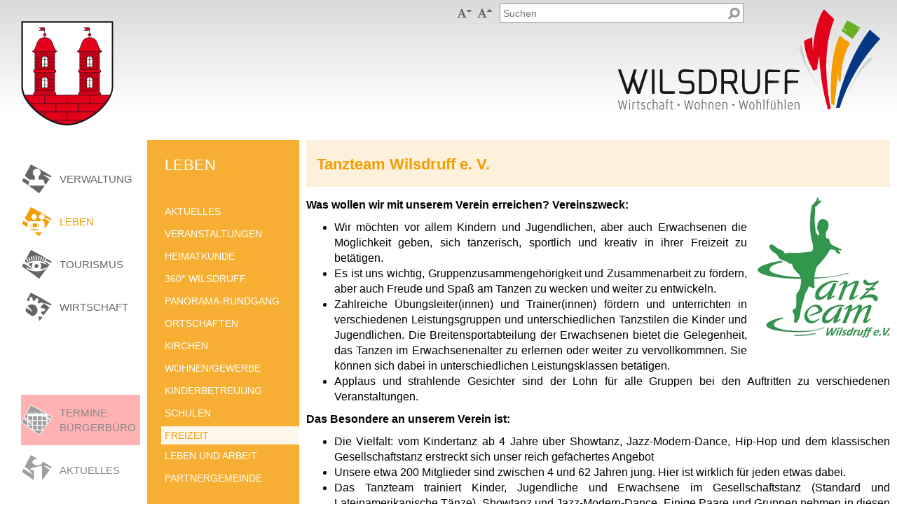

--- FILE ---
content_type: text/css; charset=utf-8
request_url: https://wilsdruff.de/iwilma.ashx?request=GetCss&ts=638791761986037030&cssIds=1,2,3,4,5,6,11,12,13,14,15,17,20,21,22,23,25,28,30
body_size: 8415
content:
/* Font-Family */
/*@import @wilma_resource_id(1 /* Google Fonts - Exo * /);*/
@font-face {
	font-family: 'FontAwesome';
	src: url('https://wilsdruff.de/media/23') format('woff2'),
  		url('https://wilsdruff.de/media/22') format('woff'),
		url('https://wilsdruff.de/media/21') format('truetype');
	font-weight: normal;
	font-style: normal;
}

/* Allgemeine Styles für die gesamte Seite */
body
{
  margin: 0;
  padding: 0;
}
body,
.wilma-content-editor
{
  font-family: /*Exo, */Arial, sans-serif;
  font-size: 16px;
  line-height: 1.42857;
  
  color: #000;
}

*,
*::before,
*::after
{
  box-sizing: border-box;
}

/* Druck im Querformat */
@media print
{
  @page
  {
    size: landscape;
  }
}


/* ************************* */
/* Global nötige BEV-Klassen */

/* Im Menu gewisse Einträge nur anzeigen, wenn eingeloggt. (Menu muss dafür die Classen der Page übernehmen!!!) */
.bev-editmode-only
{
  display: none;
}

.wilma-page-loggedin .bev-editmode-only
{
  display: block; 
}

/* *********************** */
/* Frei nach dem Bootstrap-Grid-System für die Responsive-Sachen. */
/* So etwas muss wahrscheinlich mal in Wilma integriert werden. */

/* Table-Layout zurücksetzen */
.wilma-container-cols.l-responsive > .wilma-container-inner,
.wilma-container-cols.l-responsive > .wilma-container-inner > .wilma-container-content > .wilma-container
{
  display: block;
  height: auto;
}
.wilma-container-cols.l-responsive > .wilma-container-inner > .wilma-container-title,
.wilma-container-cols.l-responsive > .wilma-container-inner > .wilma-container-content
{
	display: block;
}
.l-responsive .wilma-container
{
  left: auto;
  top: auto;
}

/* Extra Small (immer) */
@media screen
{
  .l-responsive .l-col-xs-1,
  .l-responsive .l-col-xs-2,
  .l-responsive .l-col-xs-3,
  .l-responsive .l-col-xs-4,
  .l-responsive .l-col-xs-5,
  .l-responsive .l-col-xs-6,
  .l-responsive .l-col-xs-7,
  .l-responsive .l-col-xs-8,
  .l-responsive .l-col-xs-9,
  .l-responsive .l-col-xs-10,
  .l-responsive .l-col-xs-11,
  .l-responsive .l-col-xs-12
  {
      float: left;
      position: relative;
  }
  .l-responsive .l-col-xs-12
  {
      width: 100% !important;
  }
  .l-responsive .l-col-xs-11
  {
      width: 91.66666667% !important;
  }
  .l-responsive .l-col-xs-10
  {
      width: 83.33333333% !important;
  }
  .l-responsive .l-col-xs-9
  {
      width: 75% !important;
  }
  .l-responsive .l-col-xs-8
  {
      width: 66.66666667% !important;
  }
  .l-responsive .l-col-xs-7
  {
      width: 58.33333333% !important;
  }
  .l-responsive .l-col-xs-6
  {
      width: 50% !important;
  }
  .l-responsive .l-col-xs-5
  {
      width: 41.66666667% !important;
  }
  .l-responsive .l-col-xs-4
  {
      width: 33.33333333% !important;
  }
  .l-responsive .l-col-xs-3
  {
      width: 25% !important;
  }
  .l-responsive .l-col-xs-2
  {
      width: 16.66666667% !important;
  }
  .l-responsive .l-col-xs-1
  {
      width: 8.33333333% !important;
  }
  .l-responsive .l-col-xs-pull-12
  {
      right: 100%;
  }
  .l-responsive .l-col-xs-pull-11
  {
      right: 91.66666667%;
  }
  .l-responsive .l-col-xs-pull-10
  {
      right: 83.33333333%;
  }
  .l-responsive .l-col-xs-pull-9
  {
      right: 75%;
  }
  .l-responsive .l-col-xs-pull-8
  {
      right: 66.66666667%;
  }
  .l-responsive .l-col-xs-pull-7
  {
      right: 58.33333333%;
  }
  .l-responsive .l-col-xs-pull-6
  {
      right: 50%;
  }
  .l-responsive .l-col-xs-pull-5
  {
      right: 41.66666667%;
  }
  .l-responsive .l-col-xs-pull-4
  {
      right: 33.33333333%;
  }
  .l-responsive .l-col-xs-pull-3
  {
      right: 25%;
  }
  .l-responsive .l-col-xs-pull-2
  {
      right: 16.66666667%;
  }
  .l-responsive .l-col-xs-pull-1
  {
      right: 8.33333333%;
  }
  .l-responsive .l-col-xs-pull-0
  {
      right: auto;
  }
  .l-responsive .l-col-xs-push-12
  {
      left: 100%;
  }
  .l-responsive .l-col-xs-push-11
  {
      left: 91.66666667%;
  }
  .l-responsive .l-col-xs-push-10
  {
      left: 83.33333333%;
  }
  .l-responsive .l-col-xs-push-9
  {
      left: 75%;
  }
  .l-responsive .l-col-xs-push-8
  {
      left: 66.66666667%;
  }
  .l-responsive .l-col-xs-push-7
  {
      left: 58.33333333%;
  }
  .l-responsive .l-col-xs-push-6
  {
      left: 50%;
  }
  .l-responsive .l-col-xs-push-5
  {
      left: 41.66666667%;
  }
  .l-responsive .l-col-xs-push-4
  {
      left: 33.33333333%;
  }
  .l-responsive .l-col-xs-push-3
  {
      left: 25%;
  }
  .l-responsive .l-col-xs-push-2
  {
      left: 16.66666667%;
  }
  .l-responsive .l-col-xs-push-1
  {
      left: 8.33333333%;
  }
  .l-responsive .l-col-xs-push-0
  {
      left: auto;
  }
  .l-responsive .l-col-xs-offset-12
  {
      margin-left: 100%;
  }
  .l-responsive .l-col-xs-offset-11
  {
      margin-left: 91.66666667%;
  }
  .l-responsive .l-col-xs-offset-10
  {
      margin-left: 83.33333333%;
  }
  .l-responsive .l-col-xs-offset-9
  {
      margin-left: 75%;
  }
  .l-responsive .l-col-xs-offset-8
  {
      margin-left: 66.66666667%;
  }
  .l-responsive .l-col-xs-offset-7
  {
      margin-left: 58.33333333%;
  }
  .l-responsive .l-col-xs-offset-6
  {
      margin-left: 50%;
  }
  .l-responsive .l-col-xs-offset-5
  {
      margin-left: 41.66666667%;
  }
  .l-responsive .l-col-xs-offset-4
  {
      margin-left: 33.33333333%;
  }
  .l-responsive .l-col-xs-offset-3
  {
      margin-left: 25%;
  }
  .l-responsive .l-col-xs-offset-2
  {
      margin-left: 16.66666667%;
  }
  .l-responsive .l-col-xs-offset-1
  {
      margin-left: 8.33333333%;
  }
  .l-responsive .l-col-xs-offset-0
  {
      margin-left: 0;
  }
}
@media screen and (max-width: 767px)
{
  .l-responsive .l-col-xs-none
  {
    display: none !important;
  }
}

/* Small (768px) */
@media screen and (min-width: 768px), print
{
	.l-responsive .l-col-sm-1,
    .l-responsive .l-col-sm-2,
    .l-responsive .l-col-sm-3,
    .l-responsive .l-col-sm-4,
    .l-responsive .l-col-sm-5,
    .l-responsive .l-col-sm-6,
    .l-responsive .l-col-sm-7,
    .l-responsive .l-col-sm-8,
    .l-responsive .l-col-sm-9,
    .l-responsive .l-col-sm-10,
    .l-responsive .l-col-sm-11,
    .l-responsive .l-col-sm-12
    {
        float: left;
        position: relative;
    }
    .l-responsive .l-col-sm-12
    {
        width: 100% !important;
    }
    .l-responsive .l-col-sm-11
    {
        width: 91.66666667% !important;
    }
    .l-responsive .l-col-sm-10
    {
        width: 83.33333333% !important;
    }
    .l-responsive .l-col-sm-9
    {
        width: 75% !important;
    }
    .l-responsive .l-col-sm-8
    {
        width: 66.66666667% !important;
    }
    .l-responsive .l-col-sm-7
    {
        width: 58.33333333% !important;
    }
    .l-responsive .l-col-sm-6
    {
        width: 50% !important;
    }
    .l-responsive .l-col-sm-5
    {
        width: 41.66666667% !important;
    }
    .l-responsive .l-col-sm-4
    {
        width: 33.33333333% !important;
    }
    .l-responsive .l-col-sm-3
    {
        width: 25% !important;
    }
    .l-responsive .l-col-sm-2
    {
        width: 16.66666667% !important;
    }
    .l-responsive .l-col-sm-1
    {
        width: 8.33333333% !important;
    }
    .l-responsive .l-col-sm-pull-12
    {
        right: 100%;
    }
    .l-responsive .l-col-sm-pull-11
    {
        right: 91.66666667%;
    }
    .l-responsive .l-col-sm-pull-10
    {
        right: 83.33333333%;
    }
    .l-responsive .l-col-sm-pull-9
    {
        right: 75%;
    }
    .l-responsive .l-col-sm-pull-8
    {
        right: 66.66666667%;
    }
    .l-responsive .l-col-sm-pull-7
    {
        right: 58.33333333%;
    }
    .l-responsive .l-col-sm-pull-6
    {
        right: 50%;
    }
    .l-responsive .l-col-sm-pull-5
    {
        right: 41.66666667%;
    }
    .l-responsive .l-col-sm-pull-4
    {
        right: 33.33333333%;
    }
    .l-responsive .l-col-sm-pull-3
    {
        right: 25%;
    }
    .l-responsive .l-col-sm-pull-2
    {
        right: 16.66666667%;
    }
    .l-responsive .l-col-sm-pull-1
    {
        right: 8.33333333%;
    }
    .l-responsive .l-col-sm-pull-0
    {
        right: auto;
    }
    .l-responsive .l-col-sm-push-12
    {
        left: 100%;
    }
    .l-responsive .l-col-sm-push-11
    {
        left: 91.66666667%;
    }
    .l-responsive .l-col-sm-push-10
    {
        left: 83.33333333%;
    }
    .l-responsive .l-col-sm-push-9
    {
        left: 75%;
    }
    .l-responsive .l-col-sm-push-8
    {
        left: 66.66666667%;
    }
    .l-responsive .l-col-sm-push-7
    {
        left: 58.33333333%;
    }
    .l-responsive .l-col-sm-push-6
    {
        left: 50%;
    }
    .l-responsive .l-col-sm-push-5
    {
        left: 41.66666667%;
    }
    .l-responsive .l-col-sm-push-4
    {
        left: 33.33333333%;
    }
    .l-responsive .l-col-sm-push-3
    {
        left: 25%;
    }
    .l-responsive .l-col-sm-push-2
    {
        left: 16.66666667%;
    }
    .l-responsive .l-col-sm-push-1
    {
        left: 8.33333333%;
    }
    .l-responsive .l-col-sm-push-0
    {
        left: auto;
    }
    .l-responsive .l-col-sm-offset-12
    {
        margin-left: 100%;
    }
    .l-responsive .l-col-sm-offset-11
    {
        margin-left: 91.66666667%;
    }
    .l-responsive .l-col-sm-offset-10
    {
        margin-left: 83.33333333%;
    }
    .l-responsive .l-col-sm-offset-9
    {
        margin-left: 75%;
    }
    .l-responsive .l-col-sm-offset-8
    {
        margin-left: 66.66666667%;
    }
    .l-responsive .l-col-sm-offset-7
    {
        margin-left: 58.33333333%;
    }
    .l-responsive .l-col-sm-offset-6
    {
        margin-left: 50%;
    }
    .l-responsive .l-col-sm-offset-5
    {
        margin-left: 41.66666667%;
    }
    .l-responsive .l-col-sm-offset-4
    {
        margin-left: 33.33333333%;
    }
    .l-responsive .l-col-sm-offset-3
    {
        margin-left: 25%;
    }
    .l-responsive .l-col-sm-offset-2
    {
        margin-left: 16.66666667%;
    }
    .l-responsive .l-col-sm-offset-1
    {
        margin-left: 8.33333333%;
    }
    .l-responsive .l-col-sm-offset-0
    {
        margin-left: 0;
    }
}




.wilma-page
{
  max-width: 1280px;
  margin: 0 auto;
  z-index: 0;
  background-color: #FFFFFF;
}
@media screen
{
  body:not(.wilma-content-editor)
  {
    background-image: -moz-linear-gradient(top, rgba(217,218,219,1) 0%, rgba(255,255,255,1) 50%, rgba(255,255,255,1) 62%, rgba(255,255,255,) 100%); /* FF3.6-15 */
    background-image: -webkit-linear-gradient(top, rgba(217,218,219,1) 0%,rgba(255,255,255,1) 50%,rgba(255,255,255,1) 62%,rgba(255,255,255,0) 100%); /* Chrome10-25,Safari5.1-6 */
    background-image: linear-gradient(to bottom, rgba(217,218,219,1) 0%,rgba(255,255,255,1) 50%,rgba(255,255,255,1) 62%,rgba(255,255,255,0) 100%); /* W3C, IE10+, FF16+, Chrome26+, Opera12+, Safari7+ */
    background-repeat: no-repeat;
    background-attachment: fixed;
    filter: progid:DXImageTransform.Microsoft.gradient( startColorstr='#d9dadb', endColorstr='#00ffffff',GradientType=0 ); /* IE6-9 */
  }
  .wilma-page
  {
    box-shadow: 0 2px 6px rgba(0, 0, 0, 0.2), 0 2px 3px rgba(0, 0, 0, 0.05);
  }
}

/* Verlauf im Header */
.wilma-page::before
{
  position: absolute;
  top: 0;
  left: 0;
  width: 100%;
  height: 320px;
  z-index: -10;
  content: "";
  /* Permalink - use to edit and share this gradient: http://colorzilla.com/gradient-editor/#d9dadb+0,ffffff+50&1+62,0+100 */
  background: -moz-linear-gradient(top, rgba(217,218,219,1) 0%, rgba(255,255,255,1) 160px, rgba(255,255,255,1) 200px, rgba(255,255,255,0) 100%); /* FF3.6-15 */
  background: -webkit-linear-gradient(top, rgba(217,218,219,1) 0%, rgba(255,255,255,1) 160px, rgba(255,255,255,1) 200px, rgba(255,255,255,0) 100%); /* Chrome10-25,Safari5.1-6 */
  background: linear-gradient(to bottom, rgba(217,218,219,1) 0%, rgba(255,255,255,1) 160px, rgba(255,255,255,1) 200px, rgba(255,255,255,0) 100%); /* W3C, IE10+, FF16+, Chrome26+, Opera12+, Safari7+ */
  filter: progid:DXImageTransform.Microsoft.gradient( startColorstr='#d9dadb', endColorstr='#00ffffff',GradientType=0 ); /* IE6-9 */
}


/* Leiste mit Suchfeld */
.l-serviceheader
{
  height: 40px;
  position: relative;
}

.l-header
{
  height: 190px;
  overflow: hidden;
}

@media screen and (min-width: 768px), print
{
  .l-header
  {
    margin-top: -40px;
  }
}

/* Suchfeld */
.l-quicksearch
{
  padding: 5px 5px 0 5px;
}

.c-quicksearch
{
  width: 100%;
  position: relative;
  z-index: 10;
}

.c-quicksearch .wilma-quicksearch-input-wrapper
{
  border: solid 1px #999999;
  background-color: #FFFFFF;
  padding-right: 28px;
  height: 28px;
}

input.c-quicksearch-input
{
  border: 0 !important;
  width: 100%;
  outline: none;
  line-height: 22px !important;
  height: 26px;
  border: solid 2px #FFFFFF !important;
}

button.c-quicksearch-button
{
  position: absolute;
  top: 0;
  right: 0;
  width: 28px;
  height: 28px;
  
  border: 0 !important;
  background-color: transparent !important;
  cursor: pointer;
  font-weight: bold !important;
  
  -ms-transform: scale(-1, 1);
  -webkit-transform: scale(-1, 1);
  transform: scale(-1, 1);
}
.c-quicksearch-button::before
{
  font-family: FontAwesome;
  content: '\f002';
  color: #999999;
  font-size: 17px;
}

/* Barrierefreiheit */
.l-accessibility
{
  padding: 5px 5px 0 5px;
}
.c-accessibility
{
  text-align: right;
  font-size: 0;
  position: relative;
  z-index: 10;
  white-space: nowrap;
}
.c-accessibility button
{
  font-family: FontAwesome;
  display: inline-block;
  margin-left: 5px;
  font-size: 0.95rem !important;
  background-color: transparent !important;
  border: 0 !important;
  line-height: 28px !important;
  font-weight: normal !important;
  color: #646567 !important;
  cursor: pointer;
  padding: 0;
  min-width: 3ch;
  text-align: center;
  position: relative;
}
.c-accessibility button::after
{
  font-size: 80%;
  line-height: 80%;
  position: relative;
}
.c-accessibility button.c-accessibility-smaller::after
{
  content: '\f0d7';
  top: -0.25rem;
}
.c-accessibility button.c-accessibility-larger::after
{
  content: '\f0d8';
  top: -0.3rem;
}

/* Wappen */
.c-arms-link-ct
{
  text-align: left;
  padding: 30px 30px 10px 30px;
  font-size: 0;
}

.c-arms-link
{
  display: inline-block;
  width: 132px;
  height: 150px;
  z-index: 10;
  
  background-image: url('https://wilsdruff.de/media/2');
  background-repeat: no-repeat;
  background-position: 50% 50%;
}

.c-arms-link .wilma-pagelink-text
{
  display: none;
}

/* Logo */
.c-logo-link-ct
{
  text-align: right;
  padding: 10px 20px 30px 30px;
  font-size: 0;
  z-index: 10;
}

.c-logo-link
{
  display: inline-block;
  width: 381px;
  height: 150px;
  
  background-image: url('https://wilsdruff.de/media/4');
  background-repeat: no-repeat;
  background-position: 50% 50%;
}

.c-logo-link .wilma-pagelink-text
{
  display: none;
}

/* Logo zentrieren auf kleinen Screens */
@media screen and (max-width: 767px)
{
  .c-logo-link-ct
  {
    text-align: center;
    padding: 10px;
  }

  .c-logo-link
  {
    background-size: contain;
    height: 110px;
  }
  .l-header
  {
    height: 150px;
  }
}
@media screen and (max-width: 400px)
{
  .c-logo-link
  {
    width: 100%;
  }
}

/* Hintergrund */
.l-footer
{
  background-color: #E3E4E4;
}



/* Footer Menü */
.c-footer-nav .wilma-menu
{
  list-style: outside none none;
  margin: 0;
  padding: 0;
}



.c-footer-nav-item,
.c-login-link
{
  display: block;
  text-align: center;
  padding: 10px;
  font-size: 1rem;
}

.c-footer-nav-item .wilma-menu-item-link,
.c-login-link .wilma-loginlink-link
{
  text-decoration: none;
  color: #999;
  
  text-transform: uppercase;
}
.c-footer-nav-item .wilma-menu-item-link:hover,
.c-login-link .wilma-loginlink-link:hover
{
  text-decoration: underline;
}

.c-social-buttons
{
  white-space: nowrap;
  text-align: center;
  position: relative;
  z-index: 100;
 
}
.c-social-buttons button
{
  font-family: FontAwesome;
  display: inline-block;
  margin: 0 5px;
  font-size: 1.25rem !important;
  background-color: transparent !important;
  border: 0 !important;
  line-height: 40px !important;
  font-weight: normal !important;
  color: #646567 !important;
  cursor: pointer;
  padding: 0;
  min-width: 3ch;
  text-align: center;
  position: relative;
}

@media screen and (min-width: 768px), print
{
  .l-footer-nav
{
vertical-align: bottom!important;
}
  
  .c-social-buttons
  {
    width: 210px;
  }
  .c-footer-nav
  {
    white-space: nowrap;
  }
  .c-footer-nav-item
  {
    display: inline-block;
    padding: 0 10px;
    margin: 10px 0;
    border-right: solid 2px #999;
  }
  .c-footer-nav-item.wilma-menu-item-last
  {
    border-right: 0;
  }
  .c-login-link
  {
    display: inline-block;
    padding: 0 10px;
    margin: 10px 0;
  }
}
@media screen and (max-width: 767px)
{
  .l-footer-nav,
  .l-login-link,
  .l-social-buttons
  {
    display: block !important;
    width: 100% !important;
  }  


.l-footer-nav
{
vertical-align: bottom!important;
}

}







.l-main
{
  margin-top: 10px;
  position: relative;
}

/* Elemente über Hintergrund und Bild */
.l-teaser,
.l-sidebar-ct,
.l-content,
.l-primary-nav,
.l-main-nav
{
  z-index: 3;
  position: relative;
}

.l-primary-nav-ct
{
  padding-top: 20px;
  padding-bottom: 10px;
  background-color: rgba(255, 255, 255, 0.8);
}

.l-secondary-nav
{
  margin-top: 100px;
}

/* Abstand wg. Schatten */
@media screen and (min-width: 768px), print
{
  .l-primary-nav-ct
  {
    padding-bottom: 130px;
  }
}

/* Menü */
.c-primary-nav .wilma-menu
{
  list-style: outside none none;
  margin: 0;
  padding: 0;
}

.c-primary-nav-item,
.c-secondary-nav .wilma-pagelink-link
{
  display: block;
  margin: 10px 10px 0 30px;
}

.c-primary-nav-item .wilma-menu-item-link,
.c-secondary-nav .wilma-pagelink-link
{
  text-decoration: none;
  color: #646567;
  font-size: 0.95rem;
  position: relative;
  z-index: 20;
  
  text-transform: uppercase;
  
  background-repeat: no-repeat;
  background-position: 0% 50%;
  display: block;
  min-height: 45px;
  /*line-height: 45px; /* um Text vertikal zu zentrieren */
  padding-top:15px;
  padding-bottom:15px;
  padding-left: 55px;
}
/*Hintergrunfarbe für Onlinetermine-Link*/
 .wilma-link-onlinetermine
{
background-color: rgba(255,0,0,0.3);
}


.c-primary-nav-item .wilma-menu-item-link:hover,
.c-secondary-nav .wilma-pagelink-link:hover
{
  text-decoration: underline;
}

.c-primary-nav-item .wilma-menu-item-link-text,
.c-secondary-nav .wilma-pagelink-text
{
  line-height: normal;
}

.c-primary-nav-item .wilma-menu-item-link,
.c-secondary-nav .wilma-pagelink-link
{
  background-image: url('https://wilsdruff.de/media/12');
}
.c-secondary-nav .wilma-pagelink-link
{
  color: #868789;
}
/* Icons Sekundärmenü */
.c-secondary-nav .c-secondary-nav-item-news
{
  background-image: url('https://wilsdruff.de/media/961');
}
.c-secondary-nav .c-secondary-nav-item-events
{
  background-image: url('https://wilsdruff.de/media/959');
}
.c-secondary-nav .c-secondary-nav-item-traffic
{
  background-image: url('https://wilsdruff.de/media/962');
}
.c-secondary-nav .c-secondary-nav-item-help
{
  background-image: url('https://wilsdruff.de/media/960');
}
.c-secondary-nav .c-secondary-nav-item-form
{
  background-image: url('https://wilsdruff.de/media/1004');
}

/* Primärmenü anders darstellen wg. Platz */
@media screen and (max-width: 1100px), print
{
  .l-primary-nav-ct
  {
    width: 130px !important;
  }
  .l-secondary-nav
  {
  	margin-top: 50px;
  }
  .c-primary-nav-item,
  .c-secondary-nav .wilma-pagelink-link
  {
    margin: 10px;
  }
  .l-footer
  {
    padding-left: 120px;
  }

  .c-primary-nav-item > .wilma-menu-item-link,
  .c-secondary-nav .wilma-pagelink-link
  {
    font-size: 0.7rem;
    padding: 50px 0 0 0;
    background-position: 50% 0%;
    text-align: center;
    line-height: 1rem;
  }

  /* Der Hintergrund muss sich auch anpassen */
  .l-main::before
  {
    max-width: 340px !important;
  }
  .l-main::after
  {
    left: 130px !important;
  }
  /* Das Schatten-Logo mit nach links rutschen */
  .wilma-page::after
  {
    left: 0 !important;
  }
}

@media screen and (max-width: 767px)
{
  /* Primärmenü mobil nicht anzeigen */
  .l-primary-nav-ct
  {
    display: none !important;
  }
  .l-main::before
  {
    max-width: none !important;
  }
  .l-footer
  {
    padding-left: 0;
  }
}




.l-main-nav
{
  background-color: rgba(104, 104, 104, .8);
}

/* Menü */
.c-main-nav .wilma-menu
{
  list-style: outside none none;
  margin: 0;
  padding: 0;
}

.c-main-nav-item
{
  width: 100%;
  position: relative;
}
.c-main-nav-item > .wilma-menu-item-link
{
  display: block;
}


/* Erste Stufe */
.c-main-nav > .wilma-menu .wilma-menu > .c-main-nav-item > .wilma-menu-item-link
{
  text-transform: uppercase;
  text-decoration: none;
  color: #FFFFFF;
  font-size: 0.9rem;
}
/* Zweite Stufe */
.c-main-nav .wilma-menu .wilma-menu .wilma-menu > .c-main-nav-item > .wilma-menu-item-link
{
  text-transform: none;
  text-decoration: none;
  color: #FFFFFF;
  font-size: 0.9rem;
}
/* Ab dritter Stufe */
.c-main-nav .wilma-menu .wilma-menu .wilma-menu .c-main-nav-item-active
{
  background-color: rgba(255, 255, 255, 0.9);
}
.c-main-nav .wilma-menu .wilma-menu .wilma-menu .c-main-nav-item-active .c-main-nav-item-active
{
  background-color: transparent;
}
.c-main-nav .wilma-menu .wilma-menu .wilma-menu > .c-main-nav-item-active .wilma-menu-item-link
{
  color: #000000;
}
.c-main-nav .wilma-menu .wilma-menu .wilma-menu .wilma-menu > .c-main-nav-item > .wilma-menu-item-link
{
  text-transform: none;
  font-size: 0.7rem;
}

/* Ab vierter Stufe */
.c-main-nav .wilma-menu .wilma-menu .wilma-menu .wilma-menu .wilma-menu
{
  margin-left: 10px;
}

/* Desktop */
@media screen and (min-width: 768px), print
{
  /* Grund-Abstand */
  .c-main-nav
  {
    padding: 20px 0 30px 20px;
  }

  /* Inaktive Punkte auf erster Stufe auf Desktop nicht anzeigen. Diese sind für das mobile Aufklappmenü enthalten. */
  .c-main-nav > .wilma-menu > .c-main-nav-item > .wilma-menu-item-link,
  .c-main-nav > .wilma-menu > .c-main-nav-item > .wilma-menu > .c-main-nav-item-inactive
  {
    display: none;
  }

  /* Erste Stufe (Nur als Überschrift der aktiven Seite) */
  .c-main-nav > .wilma-menu .wilma-menu > .c-main-nav-item-active > .wilma-menu-item-link
  {
    font-size: 1.4rem;
    margin: 0 15px 40px 5px;
  }

  /* Zweite Stufe */
  .c-main-nav .wilma-menu .wilma-menu .wilma-menu > .c-main-nav-item > .wilma-menu-item-link
  {
    margin: 0 15px 12px 5px;
    text-transform: uppercase;
  }
  .c-main-nav .wilma-menu .wilma-menu .wilma-menu > .c-main-nav-item > .wilma-menu-item-link:hover
  {
    text-decoration: underline;
  }
  .c-main-nav .wilma-menu .wilma-menu .wilma-menu .c-main-nav-item-active
  {
    padding-top: 3px;
    margin-top: -3px;
  }
  .c-main-nav .wilma-menu .wilma-menu .wilma-menu > .c-main-nav-item-active > .wilma-menu-item-link
  {
    margin-bottom: 6px !important;
    padding-bottom: 3px;
  }

  /* Ab dritter Stufe */
  .c-main-nav .wilma-menu .wilma-menu .wilma-menu .wilma-menu
  {
    padding: 10px 10px 5px 0;
    margin-bottom: 12px;
  }
  .c-main-nav .wilma-menu .wilma-menu .wilma-menu .wilma-menu > .c-main-nav-item > .wilma-menu-item-link
  {
    margin: 0 15px 12px 5px;
  }

  /* Ab vierter Stufe */
  .c-main-nav .wilma-menu .wilma-menu .wilma-menu .wilma-menu .wilma-menu
  {
    padding: 0;
    margin-bottom: 0;
  }

  /* Inaktive Pfade ausblenden, sind komplett drin wg. mobiler Navigation */
  .c-main-nav .c-main-nav-item-inactive .c-main-nav-item-inactive,
  .c-main-nav .c-main-nav-item-inactive > .wilma-menu
  {
    display: none;
  }
}

/* Mobil */
@media screen and (max-width: 767px)
{
  /* Farbigen Hintergrund des Menü-Containers nicht mobil */
  .l-main-nav
  {
    background-color: transparent !important;
  }
  .c-main-nav
  {
  	margin: 0 10px 10px 10px;
  }

  /* Standard-Hintergrundfarbe */
  .c-main-nav > .wilma-menu > .c-main-nav-item > .wilma-menu > .c-main-nav-item
  {
    background-color: rgba(104, 104, 104, .8);
  }
  /* Abstand eines Links */
  .c-main-nav-item > .wilma-menu-item-link
  {
    padding: 5px 5px 5px 10px;
  }

  /* Navigations-Hauptpunkt */
  .c-main-nav > .wilma-menu > .c-main-nav-item > .wilma-menu-item-link
  {
    color: #000000;
    text-decoration: none;
    text-transform: uppercase;
    font-size: 1.1rem;
  }
  .c-main-nav > .wilma-menu > .c-main-nav-item > .wilma-menu-item-link > .wilma-menu-item-link-text
  {
    display: none;
  }
  .c-main-nav > .wilma-menu > .c-main-nav-item > .wilma-menu-item-link::before
  {
    content: 'Navigation';
  }

  /* Aufklapp-Funktion */
  .c-main-nav-item
  {
    /* Daran erkennen wir im JS, dass es mobil ist. */
    display: block;
  	cursor: pointer;
  }
  .c-main-nav-item:not(.c-main-nav-item-expanded) > .wilma-menu
  {
    display: none;
  }
  /* Menüstruktur initial zum aktiven Punkt aufklappen (außer die Navigation an sich) */
  .c-main-nav-item.c-main-nav-item-initially-expanded:not(.p-root) > .wilma-menu
  {
    display: block;
  }

  /* Aufklapp-Icons */
  .c-main-nav-item > .wilma-menu-item-link
  {
    margin-right: 32px;
  	font-size: 1.1rem !important;
  }
  .c-main-nav-item::after
  {
    position: absolute;
    right: 10px;
    top: 3px;
  }

  /* Root */
  .c-main-nav > .wilma-menu > .c-main-nav-item::after
  {
    font-family: FontAwesome;
    content: '\f0c9';
    font-size: 1.1rem;
    color: #000000;
  }
  /* Weitere Stufen */
  .c-main-nav .wilma-menu .wilma-menu > .c-main-nav-item:not(.wilma-menu-item-empty)::after
  {
    font-family: FontAwesome;
    content: '\f0d7';
    color: #FFFFFF;
    font-size: 1.1rem;
  }
  .c-main-nav .wilma-menu .wilma-menu > .c-main-nav-item.c-main-nav-item-expanded:not(.wilma-menu-item-empty)::after
  {
    content: '\f0d8';
  }
  .c-main-nav .wilma-menu .wilma-menu .wilma-menu .wilma-menu > .c-main-nav-item::after,
  .c-main-nav .wilma-menu .wilma-menu .wilma-menu .c-main-nav-item-active::after
  {
    color: #000000;
  }
}




/* Innenabstand beim Editieren */
.wilma-content-editor
{
  padding: 10px;
  font-size: 1rem;
}

/* Abstände */
@media screen and (max-width: 767px)
{
  .l-content .wilma-paragraph-content,
  .l-content .wilma-paragraph-title
  {
    padding: 0 15px;
  }
}


/* Seitenüberschrift */
.l-content .c-pagetitle
{
  font-size: 1.4rem;
  font-weight: bold;
  padding: 19px 15px 16px 15px;
}


.l-content .c-pagetitle,
.l-content .wilma-paragraph.p-highlighted
{
  background-color: #FDF1DC;
}
.l-content .wilma-paragraph.p-highlighted
{
  padding-bottom: 15px;
}

@media screen and (min-width: 768px), print
{
  .l-content .wilma-paragraph.p-highlighted .wilma-paragraph-content
  {
    padding: 0 15px;
  }
}

/* Paragraph */
.l-content .wilma-paragraph
{
  margin-top: 15px;
}
.l-content .l-pagetitle ~ .l-paragraphs .wilma-paragraph.p-highlighted:first-child,
.p-notitle .l-pagetitle ~ .l-paragraphs .wilma-paragraph:first-child
{
  margin-top: 0;
}
.l-content .wilma-paragraph-title
{
  font-size: 1.2rem;
  font-weight: bold;
}
.l-content .wilma-paragraph-text
{
  font-size: 1rem;
}

.wilma-paragraph-collapsible .wilma-paragraph-title
{
  padding-left: 20px;
}
.wilma-paragraph-collapsible.wilma-paragraph-maximizable .wilma-paragraph-title
{
  padding-left: 36px;
}

.wilma-paragraph-capabilities
{
  right: auto;
  left: 0;
  top: 2px;
  width:100%;
}
.wilma-paragraph-capabilities .wilma-paragraph-button
{
  background-image: none;
  font-family: FontAwesome;
  height: auto;
  text-align: left;
  width:100%;
}
.wilma-paragraph-button-collapse::before
{
  content: '\f0d7';
}
.wilma-paragraph-collapsed .wilma-paragraph-button-collapse::before
{
  content: '\f0da';
}
.wilma-paragraph-button-maximize::before
{
  content: '\f067';
}
.wilma-paragraph-maximized .wilma-paragraph-button-maximize::before
{
  content: '\f00d'
}

/* Links */
.wilma-paragraph-content a[href]
{
  text-decoration: none;
  color: #444444;
}
.wilma-paragraph-content a[href]:hover
{
  text-decoration: underline;
}



/* Seitenüberschrift ausblenden. */
.p-notitle .l-pagetitle
{
  display: none;
}

/* Formulare */
.wilma-page input,
.wilma-page textarea,
.wilma-page select
{
  background-color: #FFFFFF;
  border: 1px solid #D1D2D3;
  font-size: 0.9rem;
  color: #000;
  outline: none;
}
.wilma-page input,
.wilma-page select
{
  line-height: 1.4rem;
}

.wilma-page input[type=submit],
.wilma-page input[type=button],
.wilma-page button
{
  background-color: #FFFFFF;
  border: 1px solid #D1D2D3;
  font-size: 0.95rem;
  line-height: 1.4rem;;
  font-weight: bold;
  color: #000;
  cursor: pointer;
  outline: none;
}
.wilma-page input:focus,
.wilma-page textarea:focus,
.wilma-page select:focus,
.wilma-page input[type=submit]:hover,
.wilma-page input[type=button]:hover,
.wilma-page button:hover,
.wilma-page button:focus
{
  border-color: #666;
}

/* Allgemein */
.wilma-paragraph-text p,
.wilma-news-entry-content p
{
  margin: 0 0 10px;
}
.wilma-paragraph-text p:last-child,
.wilma-news-entry-content p:last-child
{
  margin-bottom: 0;
}

.wilma-paragraph-text strong,
.wilma-paragraph-text b,
.wilma-news-entry-content strong,
.wilma-news-entry-content b
{
  font-weight: bold;
}
.wilma-paragraph-text img,
.wilma-news-entry-content img
{
  height: auto;
  max-width: 100%;
  border: 0;
}
.wilma-paragraph-text q,
.wilma-news-entry-content q
{
  quotes: "“" "”" "‘" "’";
}
.wilma-paragraph-text small,
.wilma-news-entry-content small
{
  font-size: 0.7rem;
}
.wilma-paragraph-text sub,
.wilma-paragraph-text sup,
.wilma-news-entry-content sub,
.wilma-news-entry-content sup
{
  font-size: 0.6rem;
  line-height: 0;
  position: relative;
  vertical-align: baseline;
}
.wilma-paragraph-text sup,
.wilma-news-entry-content sup
{
  top: -0.5em;
}
.wilma-paragraph-text sub,
.wilma-news-entry-content sub
{
  bottom: -0.25em;
}
.wilma-paragraph-text hr,
.wilma-news-entry-content hr
{
  -moz-border-bottom-colors: none;
  -moz-border-left-colors: none;
  -moz-border-right-colors: none;
  -moz-border-top-colors: none;
  border-color: #D1D2D3 currentColor currentColor;
  border-image: none;
  border-style: solid none none;
  border-width: 1px 0 0;
  margin-bottom: 20px;
  margin-top: 20px;
}

.wilma-paragraph-text cite,
.wilma-news-entry-content cite
{
  font-style: normal;
}

.wilma-paragraph-text blockquote,
.wilma-news-entry-content blockquote
{
  border-left: 5px solid #D1D2D3;
  margin: 0 0 20px;
  padding: 10px 20px;
}
.wilma-paragraph-text blockquote p:last-child,
.wilma-news-entry-content blockquote p:last-child
{
  margin-bottom: 0;
}

/* Überschriften */
.wilma-paragraph-text h1,
.wilma-paragraph-text h2,
.wilma-paragraph-text h3,
.wilma-paragraph-text h4,
.wilma-paragraph-text h5,
.wilma-paragraph-text h6,
.wilma-news-entry-content h1,
.wilma-news-entry-content h2,
.wilma-news-entry-content h3,
.wilma-news-entry-content h4,
.wilma-news-entry-content h5,
.wilma-news-entry-content h6
{
  font-weight: bold;
  line-height: 1.1;
}
.wilma-paragraph-text h1 small,
.wilma-paragraph-text h2 small,
.wilma-paragraph-text h3 small,
.wilma-paragraph-text h4 small,
.wilma-paragraph-text h5 small,
.wilma-paragraph-text h6 small,
.wilma-news-entry-content h1 small,
.wilma-news-entry-content h2 small,
.wilma-news-entry-content h3 small,
.wilma-news-entry-content h4 small,
.wilma-news-entry-content h5 small,
.wilma-news-entry-content h6 small
{
  font-weight: normal;
  line-height: 1;
  color: #999;
  font-size: 0.7em;
}

.wilma-paragraph-tex1 h1,
.wilma-paragraph-tex1 h2,
.wilma-paragraph-tex1 h3,
.wilma-news-entry-content h1,
.wilma-news-entry-content h2,
.wilma-news-entry-content h3
{
  margin-bottom: 10px;
  margin-top: 20px;
}
.wilma-paragraph-tex1 h4,
.wilma-paragraph-tex1 h5,
.wilma-paragraph-tex1 h6,
.wilma-news-entry-content h4,
.wilma-news-entry-content h5,
.wilma-news-entry-content h6
{
  margin-bottom: 10px;
  margin-top: 10px;
}

.wilma-paragraph-text h1,
.wilma-news-entry-content h1
{
  font-size: 1.4rem;
}
.wilma-paragraph-text h2,
.wilma-news-entry-content h2
{
  font-size: 1.2rem;
}
.wilma-paragraph-text h3,
.wilma-news-entry-content h3
{
  font-size: 1.1rem;
}
.wilma-paragraph-text h4,
.wilma-news-entry-content h4
{
  font-size: 1rem;
}
.wilma-paragraph-text h5,
.wilma-news-entry-content h5
{
  font-size: 0.9rem;
}
.wilma-paragraph-text h6,
.wilma-news-entry-content h6
{
  font-size: 0.8rem;
}

/* Listen */
.wilma-paragraph-text ul,
.wilma-paragraph-text ol,
.wilma-news-entry-content ul,
.wilma-news-entry-content ol
{
  margin-top: 0;
  margin-bottom: 10px;
}
.wilma-paragraph-text ul ul,
.wilma-paragraph-text ul ol,
.wilma-paragraph-text ol ul,
.wilma-paragraph-text ol ol,
.wilma-news-entry-content ul ul,
.wilma-news-entry-content ul ol,
.wilma-news-entry-content ol ul,
.wilma-news-entry-content ol ol
{
  margin-bottom: 0;
}

.wilma-paragraph-text dl,
.wilma-news-entry-content dl
{
  margin-bottom: 20px;
}
.wilma-paragraph-text dt,
.wilma-paragraph-text dd,
.wilma-news-entry-content dt,
.wilma-news-entry-content dd
{
  line-height: 1.42857;
}
.wilma-paragraph-text dt,
.wilma-news-entry-content dt
{
  font-weight: bold;
}
.wilma-paragraph-text dd,
.wilma-news-entry-content dd
{
  margin-left: 0;
}

/* Tabellen */
.wilma-paragraph-text table,
.wilma-news-entry-content table
{
  border-spacing: 0;
  border-collapse: collapse;
  background-color: transparent;
  width: 100%;
  margin: 20px 0;
}
.wilma-paragraph-text th,
.wilma-news-entry-content th
{
  text-align: left;
}
.wilma-paragraph-text table thead th,
.wilma-paragraph-text table thead td,
.wilma-news-entry-content table thead th,
.wilma-news-entry-content table thead td
{
  font-weight: bold;
  border-bottom: 2px solid #D1D2D3;
  font-size: inherit;
  padding: 2px;
}

.wilma-paragraph-text table tbody td,
.wilma-news-entry-content table tbody td
{
  padding: 2px;
  border-bottom: solid 1px #ddd;
  line-height: 1.3rem;
  font-size: inherit;
}

.wilma-paragraph-text table col[class*="l-col-"],
.wilma-news-entry-content table col[class*="l-col-"]
{
  display: table-column;
  float: none;
}
.wilma-paragraph-text table td[class*="l-col-"],
.wilma-paragraph-text table th[class*="l-col-"],
.wilma-news-entry-content table td[class*="l-col-"],
.wilma-news-entry-content table th[class*="l-col-"]
{
  display: table-cell;
  float: none;
}

/* Schriftgrößen */
.wilma-paragraph-content .wilma-x-small,
.wilma-content-editor .wilma-x-small,
.wilma-news-entry-content .wilma-x-small
{
  font-size: 0.7rem;
}
.wilma-paragraph-content .wilma-small,
.wilma-content-editor .wilma-small,
.wilma-news-entry-content .wilma-small
{
  font-size: 0.8rem;
}
.wilma-paragraph-content .wilma-medium,
.wilma-content-editor .wilma-medium,
.wilma-news-entry-content .wilma-medium,
{
  font-size: 1rem;
}
.wilma-paragraph-content .wilma-large,
.wilma-content-editor .wilma-large,
.wilma-news-entry-content .wilma-large
{
  font-size: 1.2rem;
}
.wilma-paragraph-content .wilma-x-large,
.wilma-content-editor .wilma-x-large,
.wilma-news-entry-content .wilma-x-large
{
  font-size: 1.6rem;
}

/* Bild mit Textumfluss */
img.p-img-floatleft,
.p-img-floatleft img
{
  float: left;
  margin-right: 15px;
  margin-bottom: 10px;
}
img.p-img-floatright,
.p-img-floatright img
{
  float: right;
  margin-left: 15px;
  margin-bottom: 10px;
}




.wilma-controls-media-downloadlist-list
{
  list-style: outside none none;
  margin: 0;
  padding: 0;
}
.wilma-controls-media-downloadlist-item
{
  padding: 2px 0;
  border-bottom: solid 1px #ddd;
  line-height: 1.3rem;
  font-size: 1rem;
}
.wilma-controls-media-downloadlist-item::after
{
  content: '';
  display: block;
  height: 0;
  clear: both;
  visibility: hidden;
  line-height: 0;
  font-size: 0;
}
.wilma-controls-media-downloadlist-item-info
{
  float: right;
  font-size: 0.7rem;
  line-height: 1.3rem;
  color: #999;
}

/* Icons */
.wilma-controls-media-downloadlist-item-link::before
{
  font-family: FontAwesome;
  margin-right: 5px;
  content: '\f016';
}

.wilma-controls-media-downloadlist-item-pdf .wilma-controls-media-downloadlist-item-link::before
{
  content: '\f1c1';
}


/* Adress- und Terminliste */
.c-puzzle-list table
{
  width: 100%;
}

.c-puzzle-list th,
.c-puzzle-list td
{
  font-size: 1rem;
  text-align: left;
}

.c-puzzle-list th
{
  border-bottom: 2px solid #D1D2D3;
}
.c-puzzle-list td
{
  border-bottom: 1px solid #D1D2D3;
}


.c-puzzle-list-address
{
  width: 100%;
}

.p-puzzle-list-ortsteil:not(:empty)::before
{
  content: 'OT ';
}

/*Hausnummer*/
.p-puzzle-list-hnr:not(:empty)::before
{
  content: ' ';
}

/*Uhrzeit ausblenden bei 00:00 oder 00:00 bis 00:00 */
.p-puzzle-list-date span[data-timevalue="0000"],
.p-puzzle-list-date span[data-timevalue="00000000"]
{
  display: none;
}

/*Ortzusatz ausblenden, wenn leer */
.p-puzzle-list-ortszusatz span[data-zusatz=""]
{
  display: none;
}

/* Details (kleingeschrieben) */
.c-puzzle-list td .p-puzzle-list-documentinfo,
.wilma-content-editor .p-puzzle-list-documentinfo
{
  font-size: 0.8rem;
}

/* Filter-Optionen */
.c-puzzle-list .idu-cm3-wilma-puzzle-documentlist-filter-form
{
  margin-bottom: 15px;
}

.c-puzzle-list .idu-cm3-wilma-puzzle-documentlist-filter-field
{
  display: table;
  width: 100%;
}
.c-puzzle-list .idu-cm3-wilma-puzzle-documentlist-filter-field label
{
  display: table-cell;
  padding: 5px 5px 5px 0;
  font-size: 1rem;
}
.c-puzzle-list .idu-cm3-wilma-puzzle-documentlist-filter-field select
{
  display: table-cell;
  width: 100%;
}
.c-puzzle-list .idu-cm3-wilma-puzzle-documentlist-filter-button
{
  margin: 5px 0;
}

/* Seitenzahlen */
.c-puzzle-list .idu-cm3-wilma-puzzle-documentlist-pages
{
  padding-top: 10px;
  text-align: center;
  font-size: 1rem;
}
.c-puzzle-list .idu-cm3-wilma-puzzle-documentlist-page
{
  display: inline-block;
  padding-left: 5px;
  margin-left: 5px;
  border-left: 1px solid #D1D2D3;
}
.c-puzzle-list .idu-cm3-wilma-puzzle-documentlist-page:first-child
{
  margin-left: 0;
  padding-left: 0;
  border-left: 0;
}


/*für Adressliste: wenn Wert leer, ganze "Zeile" ausblenden*/
 .c-puzzle-list .p-puzzle-list-value-container:has(.p-puzzle-list-value-field:empty) 
{
  display: none;
}

/* Überschrift */
.idu-puzzle-detail-title
{
  font-size: 1.2rem;
  font-weight: bold;
  padding: 0 0 16px 0;
}
.wilma-paragraph.p-highlighted .idu-puzzle-detail-title
{
  font-size: 1.4rem;
  padding-top: 19px;
}

.idu-puzzle-detail-block
{
  margin-top: 5px;
  font-size: 1rem;
}
.idu-puzzle-detail-block:first-child
{
  margin-top: 0;
}

.idu-puzzle-detail-label
{
  font-weight: bold;
}

.idu-puzzle-detail-exportlink
{
  padding-top: 15px;
  text-align: right;
}
.idu-puzzle-detail-exportlink a::before
{
  font-family: FontAwesome;
  content: '\f08e\00a0';
}

@media screen and (min-width: 768px), print
{
  .idu-puzzle-detail-label
  {
    padding-right: 10px;
  }
  .idu-puzzle-detail-blocks
  {
    display: table;
    width: 100%;
  }
  .idu-puzzle-detail-block
  {
    display: table-row;
    margin-top: 0;
  }
  .idu-puzzle-detail-label,
  .idu-puzzle-detail-value
  {
    display: table-cell;
    text-align: left;
    vertical-align: top;
    padding-top: 5px;
  }
  .idu-puzzle-detail-value
  {
    width: 100%;
  }
  .idu-puzzle-detail-block:first-child .idu-puzzle-detail-label,
  .idu-puzzle-detail-block:first-child .idu-puzzle-detail-value
  {
    padding-top: 0;
  }
}

/* Abstände */
.c-puzzle-calendar
{
  position: relative;
}
.c-puzzle-calendar .idu-cm3-wilma-puzzle-documentlistcalendar-calendar-ct
{
  text-align: center;
}
.c-puzzle-calendar .idu-cm3-wilma-puzzle-documentlistcalendar-calendar
{
  display: inline-table;
  margin-top: 10px;
}
.c-puzzle-calendar .idu-cm3-wilma-puzzle-documentlistcalendar-calendar + .idu-cm3-wilma-puzzle-documentlistcalendar-calendar
{
  margin-left: 15px;
}

/* Buttons */
.c-puzzle-calendar .idu-cm3-wilma-puzzle-documentlistcalendar-navbutton
{
  position: absolute;
  top: 10px;
  font-size: 1rem;
}
.c-puzzle-calendar .idu-cm3-wilma-puzzle-documentlistcalendar-navbutton-prev-year
{
  left: 0;
}
.c-puzzle-calendar .idu-cm3-wilma-puzzle-documentlistcalendar-navbutton-prev-month
{
  left: 2ch;
}
.c-puzzle-calendar .idu-cm3-wilma-puzzle-documentlistcalendar-navbutton-next-month
{
  right: 2ch;
}
.c-puzzle-calendar .idu-cm3-wilma-puzzle-documentlistcalendar-navbutton-next-year
{
  right: 0;
}

/* Kalender */
.c-puzzle-calendar .idu-cm3-wilma-puzzle-documentlistcalendar-calendar caption
{
  font-weight: bold;
  border-bottom: 2px solid #D1D2D3;
  font-size: 1rem;
}
.c-puzzle-calendar .idu-cm3-wilma-puzzle-documentlistcalendar-calendar th,
.c-puzzle-calendar .idu-cm3-wilma-puzzle-documentlistcalendar-calendar td
{
  text-align: center;
  font-size: 1rem;
  border: 1px solid transparent;
  padding: 0 2px;
}
.c-puzzle-calendar .idu-cm3-wilma-puzzle-documentlistcalendar-calendar-sun
{
  color: #E2001A;
}
.c-puzzle-calendar .idu-cm3-wilma-puzzle-documentlistcalendar-calendar-sat
{
  color: #888888;
}
.c-puzzle-calendar .idu-cm3-wilma-puzzle-documentlistcalendar-calendar-exceeded
{
  color: #cccccc;
}
.c-puzzle-calendar .idu-cm3-wilma-puzzle-documentlistcalendar-calendar-active
{
  font-weight: bold;
}
.c-puzzle-calendar td.idu-cm3-wilma-puzzle-documentlistcalendar-calendar-today
{
  border-color: #E2001A;
}

/* Filter aufheben */
.c-puzzle-calendar .idu-cm3-wilma-puzzle-documentlistcalendar-calendar-filtered a
{
  position: relative;
}
.c-puzzle-calendar .idu-cm3-wilma-puzzle-documentlistcalendar-calendar-filtered a::after
{
  content: 'x';
  font-size: 12px;
  position: absolute;
  top: -8px;
  right: -8px;
  color: #E2001A;
  text-decoration: none;
}


/* Überschrift */
.idu-puzzle-content
{
  border: solid 1px #D1D2D3;
  padding: 10px;
}
.idu-puzzle-content-title
{
  font-weight: bold;
  font-size: 1.1rem;
  padding-bottom: 5px;
}
.idu-puzzle-content-summary
{
  margin-bottom: 5px;
}
.idu-puzzle-content-block
{
  margin-top: 2px;
}

.idu-puzzle-content-label
{
  font-weight: bold;
}

@media screen and (min-width: 768px), print
{
  .idu-puzzle-content-label
  {
    padding-right: 10px;
  }
  .idu-puzzle-content-blocks
  {
    display: table;
    width: 100%;
  }
  .idu-puzzle-content-block
  {
    display: table-row;
    margin-top: 0;
  }
  .idu-puzzle-content-label,
  .idu-puzzle-content-value
  {
    display: table-cell;
    text-align: left;
    vertical-align: top;
    padding-top: 2px;
  }
  .idu-puzzle-content-value
  {
    width: 100%;
  }
}

/* Rahmen um die Container */
.idu-core-datastructures-documentbased-controls-desktop-webportaleditor-layout-fieldgroupcontainer > .x4-fieldset-header
{
  border-color: #D1D2D3 !important;
  border-width: 1px 1px 0 1px !important;
}
.idu-core-datastructures-documentbased-controls-desktop-webportaleditor-layout-fieldgroupcontainer > .x4-fieldset-body
{
  border-color: #D1D2D3 !important;
  border-width: 0 1px 1px 1px !important;
}

.l-content
{
  padding-bottom: 15px;
}

@media screen and (max-width: 767px)
{
  /* Die Container untereinander */
  .l-main > .wilma-container-inner,
  .l-main > .wilma-container-inner > .wilma-container-content
  {
  	display: block;
  }
  .l-main-nav,
  .l-sidebar-ct,
  .l-content
  {
  	display: block !important;
    width: 100% !important;
    height: auto !important;
  }
}

@media screen and (min-width: 768px), print
{
  .l-content
  {
    padding-left: 10px;
    padding-right: 10px;
  }
}


/* rot */
.p-topic-city.c-primary-nav-item .wilma-menu-item-link
{
  background-image: url('https://wilsdruff.de/media/5');
}
.p-topic-city.c-primary-nav-item .wilma-menu-item-link:hover,
.p-topic-city.c-primary-nav-item-active .wilma-menu-item-link
{
  background-image: url('https://wilsdruff.de/media/6');
  color: #E2001A;
}
.wilma-paragraph-content .p-topic-city,
.wilma-content-editor .p-topic-city,
.c-main-nav-item-active
{
  color: #E2001A;
}
.c-teaser .p-topic-city .wilma-teaser-text
{
  background-color: #E2001A;
}

/* gelb */
.p-topic-life.c-primary-nav-item .wilma-menu-item-link
{
  background-image: url('https://wilsdruff.de/media/15');
}
.p-topic-life.c-primary-nav-item .wilma-menu-item-link:hover,
.p-topic-life.c-primary-nav-item-active .wilma-menu-item-link
{
  background-image: url('https://wilsdruff.de/media/16');
  color: #F49C00;
}
.wilma-paragraph-content .p-topic-life,
.wilma-content-editor .p-topic-life,
.c-main-nav-item-active
{
  color: #F49C00;
}
.c-teaser .p-topic-life .wilma-teaser-text
{
  background-color: #F49C00;
}

/* grün */
.p-topic-tourism.c-primary-nav-item .wilma-menu-item-link
{
  background-image: url('https://wilsdruff.de/media/9');
}
.p-topic-tourism.c-primary-nav-item .wilma-menu-item-link:hover,
.p-topic-tourism.c-primary-nav-item-active .wilma-menu-item-link
{
  background-image: url('https://wilsdruff.de/media/10');
  color: #6AB022;
}
.wilma-paragraph-content .p-topic-tourism,
.wilma-content-editor .p-topic-tourism,
.c-main-nav-item-active
{
  color: #6AB022;
}
.c-teaser .p-topic-tourism .wilma-teaser-text
{
  background-color: #6AB022;
}

/* blau */
.p-topic-eco.c-primary-nav-item .wilma-menu-item-link
{
  background-image: url('https://wilsdruff.de/media/13');
}
.p-topic-eco.c-primary-nav-item .wilma-menu-item-link:hover,
.p-topic-eco.c-primary-nav-item-active .wilma-menu-item-link
{
  background-image: url('https://wilsdruff.de/media/14');
  color: #043882;
}
.wilma-paragraph-content .p-topic-eco,
.wilma-content-editor .p-topic-eco,
.c-main-nav-item-active
{
  color: #043882;
}
.c-teaser .p-topic-eco .wilma-teaser-text
{
  background-color: #043882;
}

/* Hauptmenü mobil */
@media screen and (max-width: 767px)
{
  /* rot */
  .c-main-nav > .wilma-menu > .c-main-nav-item > .wilma-menu > .p-topic-city.c-main-nav-item
  {
    background-color: rgba(266, 0, 26, 0.8);
  }

  /* gelb */
  .c-main-nav > .wilma-menu > .c-main-nav-item > .wilma-menu > .p-topic-life.c-main-nav-item
  {
    background-color: rgba(244, 156, 0, 0.8);
  }

  /* grün */
  .c-main-nav > .wilma-menu > .c-main-nav-item > .wilma-menu > .p-topic-tourism.c-main-nav-item
  {
    background-color: rgba(106, 176, 34, 0.8);
  }
  
  /* blau */
  .c-main-nav > .wilma-menu > .c-main-nav-item > .wilma-menu > .p-topic-eco.c-main-nav-item
  {
    background-color: rgba(4, 56, 130, 0.8);
  }
}




@media screen and (min-width: 768px), print
{
  /* Farbiger Hintergrund des Menüs. */
  .l-main-nav
  {
    background-color: rgba(244, 156, 0, 0.8);
  }

  
  /* Aktiver Menüpunkt */
  .c-main-nav .wilma-menu .wilma-menu .wilma-menu .wilma-menu > .c-main-nav-item > .wilma-menu-item-link:hover
  {
    color: #F49C00;
  }
}
.c-main-nav .wilma-menu .wilma-menu .wilma-menu > .c-main-nav-item-active > .wilma-menu-item-link
{
  color: #F49C00;
}

.c-pagetitle,
.idu-puzzle-detail-title,
.wilma-paragraph-content a[href],
.wilma-content-editor a[href],
.c-puzzle-calendar .idu-cm3-wilma-puzzle-documentlistcalendar-calendar-active,
.c-puzzle-calendar .idu-cm3-wilma-puzzle-documentlistcalendar-calendar-active a
{
  color: #F49C00;
}

